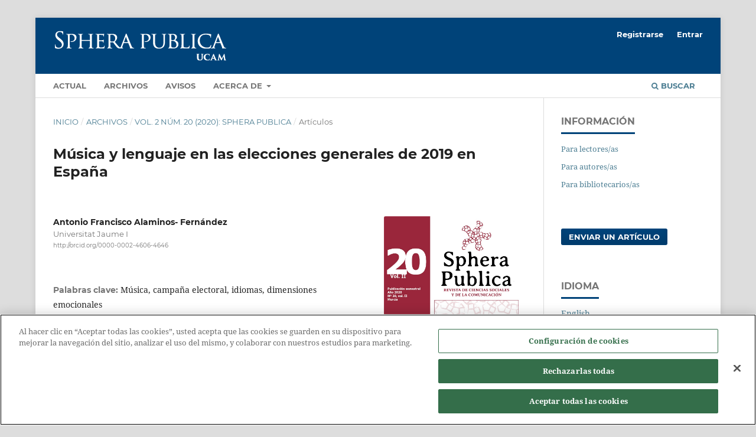

--- FILE ---
content_type: text/html; charset=utf-8
request_url: https://sphera.ucam.edu/index.php/sphera-01/article/view/408
body_size: 10315
content:
<!DOCTYPE html>
<html lang="es-ES" xml:lang="es-ES">
<head>
	<meta charset="utf-8">
	<meta name="viewport" content="width=device-width, initial-scale=1.0">
	<title>
		Música y lenguaje en las elecciones generales de 2019 en España
							| Sphera Publica
			</title>

	
<meta name="generator" content="Open Journal Systems 3.3.0.16">
<meta name="description" content="Sphera Publica. Revista multidisciplinar de Ciencias de la Comunicación." />
<link rel="schema.DC" href="http://purl.org/dc/elements/1.1/" />
<meta name="DC.Creator.PersonalName" content="Antonio Francisco Alaminos- Fernández"/>
<meta name="DC.Date.created" scheme="ISO8601" content="2020-12-23"/>
<meta name="DC.Date.dateSubmitted" scheme="ISO8601" content="2020-10-29"/>
<meta name="DC.Date.issued" scheme="ISO8601" content="2020-12-23"/>
<meta name="DC.Date.modified" scheme="ISO8601" content="2020-12-23"/>
<meta name="DC.Description" xml:lang="es" content="La música es un elemento central de las campañas electorales. Tanto la música compuesta exprofeso para la ocasión como las canciones populares. En países con fuerte composición multicultural, como Estados Unidos de América, el diseño de las playlist de los candidatos intenta optimizar su electorado incluyendo canciones en diferentes idiomas. Así, junto a canciones en inglés se incorporan canciones en español para aproximarse al electorado hispano. Un caso distinto es el de países como España donde el inglés no es el idioma predominante. La elevada frecuencia de canciones populares en inglés es consecuencia de la penetración de la industria musical anglosajona. Esta investigación indaga en la presencia de canciones en inglés en las playlist electorales de tres partidos de ámbito nacional: PSOE, Ciudadanos y PP. Dado que la mayoría del electorado presenta un conocimiento limitado del inglés, no pueden aportar contenidos temáticos. Ajustando el modelo bifactorial de Russell a los listados de canciones, se concluye que las canciones en inglés contribuyen aportando elementos emocionales, en particular animación (Actividad). Las canciones en castellano aportan positividad (Valencia) reforzada por la mayor comprensión de sus letras. En el caso de Ciudadanos destacaba los principales rasgos emocionales del candidato."/>
<meta name="DC.Format" scheme="IMT" content="application/pdf"/>
<meta name="DC.Identifier" content="408"/>
<meta name="DC.Identifier.pageNumber" content="96-115"/>
<meta name="DC.Identifier.URI" content="https://sphera.ucam.edu/index.php/sphera-01/article/view/408"/>
<meta name="DC.Language" scheme="ISO639-1" content="es"/>
<meta name="DC.Rights" content="Derechos de autor 2020 Sphera Publica"/>
<meta name="DC.Rights" content=""/>
<meta name="DC.Source" content="Sphera Publica"/>
<meta name="DC.Source.ISSN" content="2695-5725"/>
<meta name="DC.Source.Issue" content="20"/>
<meta name="DC.Source.Volume" content="2"/>
<meta name="DC.Source.URI" content="https://sphera.ucam.edu/index.php/sphera-01"/>
<meta name="DC.Subject" xml:lang="es" content="Música"/>
<meta name="DC.Subject" xml:lang="es" content="campaña electoral"/>
<meta name="DC.Subject" xml:lang="es" content="idiomas"/>
<meta name="DC.Subject" xml:lang="es" content="dimensiones emocionales"/>
<meta name="DC.Title" content="Música y lenguaje en las elecciones generales de 2019 en España"/>
<meta name="DC.Type" content="Text.Serial.Journal"/>
<meta name="DC.Type.articleType" content="Artículos"/>
<meta name="gs_meta_revision" content="1.1"/>
<meta name="citation_journal_title" content="Sphera Publica"/>
<meta name="citation_journal_abbrev" content="SP"/>
<meta name="citation_issn" content="2695-5725"/> 
<meta name="citation_author" content="Antonio Francisco Alaminos- Fernández"/>
<meta name="citation_author_institution" content="Universitat Jaume I"/>
<meta name="citation_title" content="Música y lenguaje en las elecciones generales de 2019 en España"/>
<meta name="citation_language" content="es"/>
<meta name="citation_date" content="2020/12/23"/>
<meta name="citation_volume" content="2"/>
<meta name="citation_issue" content="20"/>
<meta name="citation_firstpage" content="96"/>
<meta name="citation_lastpage" content="115"/>
<meta name="citation_abstract_html_url" content="https://sphera.ucam.edu/index.php/sphera-01/article/view/408"/>
<meta name="citation_keywords" xml:lang="es" content="Música"/>
<meta name="citation_keywords" xml:lang="es" content="campaña electoral"/>
<meta name="citation_keywords" xml:lang="es" content="idiomas"/>
<meta name="citation_keywords" xml:lang="es" content="dimensiones emocionales"/>
<meta name="citation_pdf_url" content="https://sphera.ucam.edu/index.php/sphera-01/article/download/408/14141468"/>
<meta name="citation_reference" content="Aaker, J. L. (1997). Dimensions of brand personality. Journal of Marketing Research, 34, 347-356."/>
<meta name="citation_reference" content="Adorno, T.W. (1941) &quot;On Popular Music,&quot; Studies in Philosophy and Social Sciences (1941), Vol. IX, No. 1. Páginas 17-48. En línea http://www.icce.rug.nl/~soundscapes/DATABASES/SWA/On_popular_music_1.shtml#Noteref01"/>
<meta name="citation_reference" content="Alaminos, A. et al. (2015) Análisis multivariante para las Ciencias Sociales I. Cuenca (Ec): PYDLOS"/>
<meta name="citation_reference" content="Alaminos, A. et al. (2015) Introducción a los modelos estructurales en investigación social. Cuenca (Ec): PYDLOS"/>
<meta name="citation_reference" content="Alaminos-Fernández, A. F. (2014) Cuando las letras son música: las canciones en inglés en la publicidad española."/>
<meta name="citation_reference" content="Alaminos-Fernández, A. F. (2016) Música en campaña. El activismo de las celebridades internacionales en causas sociales y solidarias. Limencop. España"/>
<meta name="citation_reference" content="Alaminos-Fernández, A. F. (2017) Obama ́s Tracklist: proyectando una imagen pública a través de la música, En Chaves-Montero, A. (ed) Comunicación Política en redes sociales. Sevilla: Egregius. Páginas 137-155."/>
<meta name="citation_reference" content="Alaminos-Fernández, A. F. (2019) La realidad aumentada. Música y comunicación en la sociedad de consumo. Universidad de Alicante: Tesis doctoral"/>
<meta name="citation_reference" content="Herndon, A.W. et al. “What Does Campaign Rally Music Say About a Candidate?” New York Times, August 19, 2019. https://www.nytimes.com/interactive/2019/08/19/us/politics/presidential-campaign-songs-playlists.html"/>
<meta name="citation_reference" content="Bick S. y Gorzelany-Mostak D. (2017) Introduction. Music and the 2016 U.S. Presidential Campaign. American Music, Vol. 35, No. 4, (Winter 2017), pp. 413-417"/>
<meta name="citation_reference" content="Cramer Brownell K. (2014) Showbiz Politics: Hollywood in American Political Life. Chapel Hill: UNC Press Books"/>
<meta name="citation_reference" content="Cramer Brownell K. (2015) Showbiz politics: through campaign songs, candidates become stars. Accesible en https://theconversation.com/showbiz-politics-through-campaign-songs-candidates-become-stars-40043"/>
<meta name="citation_reference" content="Francés, F. et al. (2014) El proceso de medición de la realidad social: La investigación a través de encuestas. Cuenca (Ec): PYDLOS"/>
<meta name="citation_reference" content="Gasser, N (2019) Why You Like It: The Science and Culture of Musical Taste. New York: Flatiron books"/>
<meta name="citation_reference" content="Green y Cliff (1975) Multidimensional comparisons of structures of vocally and facially expressed emotion. Perception &amp; Psychophysics, Vol. 17 (5), 429-438"/>
<meta name="citation_reference" content="Groves, J. (2007). A short history of sound branding. En K. Bronner y R. Hirt (Eds.), Audio branding: Entwicklung, Anwendung, Wirkung akustischer Identitäten in Werbung, Medien und Gesellschaft [Audio branding: Development, application, and impact of acoustic identities in advertising, media and society] (pp. 40-51). Munich, Germany: Reinhard Fischer."/>
<meta name="citation_reference" content="Krishnan, V., Kellaris, J. J. y Aurand, T. W. (2012). Sonic logos: Can sound influence willingness to pay? Journal of Product &amp; Brand Management, 21, 275-284. doi:10.1108/10610421211246685"/>
<meta name="citation_reference" content="Lantos, G. P., y Craton, L. G. (2012). Model of consumer response to advertising music. Journal of Consumer Marketing, 29, 22-42. doi:10.1108/07363761211193028"/>
<meta name="citation_reference" content="Madsen, J., Jensen, B. S., y Larsen, J. (2015). Learning combinations of multiple feature representations for music emotion prediction. In Proceedings of the 1st International Workshop on Affect &amp; Sentiment in Multimedia (pp. 3-8). ACM."/>
<meta name="citation_reference" content="North A.C., y Hargreaves, D.J. (2010): “Music and Marketting” En Juslin P. y Sloboda, J.A. (2010) Music and emotion. Theory, research, applications. Oxford: Osford University Press. 909-932."/>
<meta name="citation_reference" content="Rickard, N. S. (2004). Intense emotional responses to music: a test of the physiological arousal hypothesis. Psychology of Music, 32, 371-388."/>
<meta name="citation_reference" content="Ritzter, G. (1996) La Mcdonalización de la Sociedad. Barcelona: Ariel."/>
<meta name="citation_reference" content="Russell, J. A. (1980). A circumplex model of affect. Journal of Personality and Social Psychology, 39 (6), 1161-1178."/>
<meta name="citation_reference" content="Schoening B.S y Kasper, E.T. Don&#039;t Stop Thinking About The Music: The Politics of Songs and Musicians In Presidential Campaigns (Lanham: Lexington Books, 2012)."/>
<meta name="citation_reference" content="Schubert, E. (1999). Measuring emotion continuously: Validity and reliability of the two-dimensional emotion space. Australian Journal of Psychology, 51, 487-500."/>
<meta name="citation_reference" content="Thayer, R. E. (1990). The biopsychology of mood and arousal. Oxford University Press."/>
<meta name="citation_reference" content="Turino, T. (2008): Music as Social Life: The Politics of Participation. Chicago and London: The University of Chicago."/>
<meta name="citation_reference" content="Witvliet, C. V., y Vrana, S. R. (2007). Play it again Sam: Repeated exposure to emotionally evocative music polarizes liking and smiling responses, and influences other affective reports, facial EMG, and heart rate. Cognition &amp; Emotion, 21, 3-25."/>
<link rel="alternate" type="application/atom+xml" href="https://sphera.ucam.edu/index.php/sphera-01/gateway/plugin/AnnouncementFeedGatewayPlugin/atom">
<link rel="alternate" type="application/rdf+xml" href="https://sphera.ucam.edu/index.php/sphera-01/gateway/plugin/AnnouncementFeedGatewayPlugin/rss">
<link rel="alternate" type="application/rss+xml" href="https://sphera.ucam.edu/index.php/sphera-01/gateway/plugin/AnnouncementFeedGatewayPlugin/rss2">
<!-- Google Tag Manager -->
  <script>(function(w,d,s,l,i){w[l]=w[l]||[];w[l].push({'gtm.start':
        new Date().getTime(),event:'gtm.js'});var f=d.getElementsByTagName(s)[0],
      j=d.createElement(s),dl=l!='dataLayer'?'&l='+l:'';j.async=true;j.src=
      'https://www.googletagmanager.com/gtm.js?id='+i+dl;f.parentNode.insertBefore(j,f);
    })(window,document,'script','dataLayer','GTM-KBG4CQ4');</script>
  <!-- End Google Tag Manager -->
	<link rel="stylesheet" href="https://sphera.ucam.edu/index.php/sphera-01/$$$call$$$/page/page/css?name=stylesheet" type="text/css" /><link rel="stylesheet" href="https://sphera.ucam.edu/lib/pkp/styles/fontawesome/fontawesome.css?v=3.3.0.16" type="text/css" />
</head>
<body class="pkp_page_article pkp_op_view has_site_logo" dir="ltr">

	<div class="pkp_structure_page">

				<header class="pkp_structure_head" id="headerNavigationContainer" role="banner">
						
 <nav class="cmp_skip_to_content" aria-label="Salta a los enlaces de contenido">
	<a href="#pkp_content_main">Ir al contenido principal</a>
	<a href="#siteNav">Ir al menú de navegación principal</a>
		<a href="#pkp_content_footer">Ir al pie de página del sitio</a>
</nav>

			<div class="pkp_head_wrapper">

				<div class="pkp_site_name_wrapper">
					<button class="pkp_site_nav_toggle">
						<span>Open Menu</span>
					</button>
										<div class="pkp_site_name">
																<a href="						https://sphera.ucam.edu/index.php/sphera-01/index
					" class="is_img">
							<img src="https://sphera.ucam.edu/public/journals/1/pageHeaderLogoImage_es_ES.png" width="296" height="55" alt="Sphera Publica" />
						</a>
										</div>
				</div>

				
				<nav class="pkp_site_nav_menu" aria-label="Navegación del sitio">
					<a id="siteNav"></a>
					<div class="pkp_navigation_primary_row">
						<div class="pkp_navigation_primary_wrapper">
																				<ul id="navigationPrimary" class="pkp_navigation_primary pkp_nav_list">
								<li class="">
				<a href="https://sphera.ucam.edu/index.php/sphera-01/issue/current">
					Actual
				</a>
							</li>
								<li class="">
				<a href="https://sphera.ucam.edu/index.php/sphera-01/issue/archive">
					Archivos
				</a>
							</li>
								<li class="">
				<a href="https://sphera.ucam.edu/index.php/sphera-01/announcement">
					Avisos
				</a>
							</li>
								<li class="">
				<a href="https://sphera.ucam.edu/index.php/sphera-01/about">
					Acerca de
				</a>
									<ul>
																					<li class="">
									<a href="https://sphera.ucam.edu/index.php/sphera-01/about">
										Sobre la revista
									</a>
								</li>
																												<li class="">
									<a href="https://sphera.ucam.edu/index.php/sphera-01/about/submissions">
										Envíos
									</a>
								</li>
																												<li class="">
									<a href="https://sphera.ucam.edu/index.php/sphera-01/about/editorialTeam">
										Equipo editorial
									</a>
								</li>
																												<li class="">
									<a href="https://sphera.ucam.edu/index.php/sphera-01/about/privacy">
										Declaración de privacidad
									</a>
								</li>
																												<li class="">
									<a href="https://sphera.ucam.edu/index.php/sphera-01/about/contact">
										Contacto
									</a>
								</li>
																		</ul>
							</li>
			</ul>

				

																						<div class="pkp_navigation_search_wrapper">
									<a href="https://sphera.ucam.edu/index.php/sphera-01/search" class="pkp_search pkp_search_desktop">
										<span class="fa fa-search" aria-hidden="true"></span>
										Buscar
									</a>
								</div>
													</div>
					</div>
					<div class="pkp_navigation_user_wrapper" id="navigationUserWrapper">
							<ul id="navigationUser" class="pkp_navigation_user pkp_nav_list">
								<li class="profile">
				<a href="https://sphera.ucam.edu/index.php/sphera-01/user/register">
					Registrarse
				</a>
							</li>
								<li class="profile">
				<a href="https://sphera.ucam.edu/index.php/sphera-01/login">
					Entrar
				</a>
							</li>
										</ul>

					</div>
				</nav>
			</div><!-- .pkp_head_wrapper -->
		</header><!-- .pkp_structure_head -->

						<div class="pkp_structure_content has_sidebar">
			<div class="pkp_structure_main" role="main">
				<a id="pkp_content_main"></a>

<div class="page page_article">
			<nav class="cmp_breadcrumbs" role="navigation" aria-label="Usted está aquí:">
	<ol>
		<li>
			<a href="https://sphera.ucam.edu/index.php/sphera-01/index">
				Inicio
			</a>
			<span class="separator">/</span>
		</li>
		<li>
			<a href="https://sphera.ucam.edu/index.php/sphera-01/issue/archive">
				Archivos
			</a>
			<span class="separator">/</span>
		</li>
					<li>
				<a href="https://sphera.ucam.edu/index.php/sphera-01/issue/view/32">
					Vol. 2 Núm. 20 (2020): Sphera Publica
				</a>
				<span class="separator">/</span>
			</li>
				<li class="current" aria-current="page">
			<span aria-current="page">
									Artículos
							</span>
		</li>
	</ol>
</nav>
	
		  	 <article class="obj_article_details">

		
	<h1 class="page_title">
		Música y lenguaje en las elecciones generales de 2019 en España
	</h1>

	
	<div class="row">
		<div class="main_entry">

							<section class="item authors">
					<h2 class="pkp_screen_reader">Autores/as</h2>
					<ul class="authors">
											<li>
							<span class="name">
								Antonio Francisco Alaminos- Fernández
							</span>
															<span class="affiliation">
									Universitat Jaume I
																	</span>
																						<span class="orcid">
																		<a href="http://orcid.org/0000-0002-4606-4646" target="_blank">
										http://orcid.org/0000-0002-4606-4646
									</a>
								</span>
													</li>
										</ul>
				</section>
			
																					
									<section class="item keywords">
				<h2 class="label">
										Palabras clave:
				</h2>
				<span class="value">
											Música, 											campaña electoral, 											idiomas, 											dimensiones emocionales									</span>
			</section>
			
										<section class="item abstract">
					<h2 class="label">Resumen</h2>
					<p>La música es un elemento central de las campañas electorales. Tanto la música compuesta exprofeso para la ocasión como las canciones populares. En países con fuerte composición multicultural, como Estados Unidos de América, el diseño de las <em>playlist</em> de los candidatos intenta optimizar su electorado incluyendo canciones en diferentes idiomas. Así, junto a canciones en inglés se incorporan canciones en español para aproximarse al electorado hispano. Un caso distinto es el de países como España donde el inglés no es el idioma predominante. La elevada frecuencia de canciones populares en inglés es consecuencia de la penetración de la industria musical anglosajona. Esta investigación indaga en la presencia de canciones en inglés en las <em>playlist</em> electorales de tres partidos de ámbito nacional: PSOE, Ciudadanos y PP. Dado que la mayoría del electorado presenta un conocimiento limitado del inglés, no pueden aportar contenidos temáticos. Ajustando el modelo bifactorial de Russell a los listados de canciones, se concluye que las canciones en inglés contribuyen aportando elementos emocionales, en particular animación (Actividad). Las canciones en castellano aportan positividad (Valencia) reforzada por la mayor comprensión de sus letras. En el caso de Ciudadanos destacaba los principales rasgos emocionales del candidato.</p>
				</section>
			
			

																																<section class="item author_bios">
					<h2 class="label">
													Biografía del autor/a
											</h2>
																		<section class="sub_item">
								<h3 class="label">
																																							Antonio Francisco Alaminos- Fernández, <span class="affiliation">Universitat Jaume I</span>
																	</h3>
								<div class="value">
									Investigador en la Universidad Jaume I de Castellón. Doctor en el programa de Empresa, Economía y Sociedad (Universidad de Alicante), Graduado en Publicidad y RRPP (Universidad de Alicante), Bachelor en Circumpolar Studies (University of Nordland), Máster Internacional en Paz, Confl icto y Desarrollo (Universitat Jaume I), Master of Arts with a Major in Communication for Development (Malmö Universitet, Sweden). Especialista en la investigación de la música y sus efectos: Emociones, valores e identidades. Áreas: Música y movimientos sociales, diplomacia de las celebridades, estereotipos, publicidad y música ambiental.
								</div>
							</section>
															</section>
			
										<section class="item references">
					<h2 class="label">
						Citas
					</h2>
					<div class="value">
																					<p>Aaker, J. L. (1997). Dimensions of brand personality. Journal of Marketing Research, 34, 347-356. </p>
															<p>Adorno, T.W. (1941) "On Popular Music," Studies in Philosophy and Social Sciences (1941), Vol. IX, No. 1. Páginas 17-48. En línea <a href="http://www.icce.rug.nl/~soundscapes/DATABASES/SWA/On_popular_music_1.shtml#Noteref01">http://www.icce.rug.nl/~soundscapes/DATABASES/SWA/On_popular_music_1.shtml#Noteref01</a> </p>
															<p>Alaminos, A. et al. (2015) Análisis multivariante para las Ciencias Sociales I. Cuenca (Ec): PYDLOS </p>
															<p>Alaminos, A. et al. (2015) Introducción a los modelos estructurales en investigación social. Cuenca (Ec): PYDLOS </p>
															<p>Alaminos-Fernández, A. F. (2014) Cuando las letras son música: las canciones en inglés en la publicidad española. </p>
															<p>Alaminos-Fernández, A. F. (2016) Música en campaña. El activismo de las celebridades internacionales en causas sociales y solidarias. Limencop. España </p>
															<p>Alaminos-Fernández, A. F. (2017) Obama ́s Tracklist: proyectando una imagen pública a través de la música, En Chaves-Montero, A. (ed) Comunicación Política en redes sociales. Sevilla: Egregius. Páginas 137-155. </p>
															<p>Alaminos-Fernández, A. F. (2019) La realidad aumentada. Música y comunicación en la sociedad de consumo. Universidad de Alicante: Tesis doctoral </p>
															<p>Herndon, A.W. et al. “What Does Campaign Rally Music Say About a Candidate?” New York Times, August 19, 2019. <a href="https://www.nytimes.com/interactive/2019/08/19/us/politics/presidential-campaign-songs-playlists.html">https://www.nytimes.com/interactive/2019/08/19/us/politics/presidential-campaign-songs-playlists.html</a> </p>
															<p>Bick S. y Gorzelany-Mostak D. (2017) Introduction. Music and the 2016 U.S. Presidential Campaign. American Music, Vol. 35, No. 4, (Winter 2017), pp. 413-417 </p>
															<p>Cramer Brownell K. (2014) Showbiz Politics: Hollywood in American Political Life. Chapel Hill: UNC Press Books </p>
															<p>Cramer Brownell K. (2015) Showbiz politics: through campaign songs, candidates become stars. Accesible en <a href="https://theconversation.com/showbiz-politics-through-campaign-songs-candidates-become-stars-40043">https://theconversation.com/showbiz-politics-through-campaign-songs-candidates-become-stars-40043</a> </p>
															<p>Francés, F. et al. (2014) El proceso de medición de la realidad social: La investigación a través de encuestas. Cuenca (Ec): PYDLOS </p>
															<p>Gasser, N (2019) Why You Like It: The Science and Culture of Musical Taste. New York: Flatiron books </p>
															<p>Green y Cliff (1975) Multidimensional comparisons of structures of vocally and facially expressed emotion. Perception &amp; Psychophysics, Vol. 17 (5), 429-438 </p>
															<p>Groves, J. (2007). A short history of sound branding. En K. Bronner y R. Hirt (Eds.), Audio branding: Entwicklung, Anwendung, Wirkung akustischer Identitäten in Werbung, Medien und Gesellschaft [Audio branding: Development, application, and impact of acoustic identities in advertising, media and society] (pp. 40-51). Munich, Germany: Reinhard Fischer. </p>
															<p>Krishnan, V., Kellaris, J. J. y Aurand, T. W. (2012). Sonic logos: Can sound influence willingness to pay? Journal of Product &amp; Brand Management, 21, 275-284. doi:10.1108/10610421211246685 </p>
															<p>Lantos, G. P., y Craton, L. G. (2012). Model of consumer response to advertising music. Journal of Consumer Marketing, 29, 22-42. doi:10.1108/07363761211193028 </p>
															<p>Madsen, J., Jensen, B. S., y Larsen, J. (2015). Learning combinations of multiple feature representations for music emotion prediction. In Proceedings of the 1st International Workshop on Affect &amp; Sentiment in Multimedia (pp. 3-8). ACM. </p>
															<p>North A.C., y Hargreaves, D.J. (2010): “Music and Marketting” En Juslin P. y Sloboda, J.A. (2010) Music and emotion. Theory, research, applications. Oxford: Osford University Press. 909-932. </p>
															<p>Rickard, N. S. (2004). Intense emotional responses to music: a test of the physiological arousal hypothesis. Psychology of Music, 32, 371-388. </p>
															<p>Ritzter, G. (1996) La Mcdonalización de la Sociedad. Barcelona: Ariel. </p>
															<p>Russell, J. A. (1980). A circumplex model of affect. Journal of Personality and Social Psychology, 39 (6), 1161-1178. </p>
															<p>Schoening B.S y Kasper, E.T. Don't Stop Thinking About The Music: The Politics of Songs and Musicians In Presidential Campaigns (Lanham: Lexington Books, 2012). </p>
															<p>Schubert, E. (1999). Measuring emotion continuously: Validity and reliability of the two-dimensional emotion space. Australian Journal of Psychology, 51, 487-500. </p>
															<p>Thayer, R. E. (1990). The biopsychology of mood and arousal. Oxford University Press. </p>
															<p>Turino, T. (2008): Music as Social Life: The Politics of Participation. Chicago and London: The University of Chicago. </p>
															<p>Witvliet, C. V., y Vrana, S. R. (2007). Play it again Sam: Repeated exposure to emotionally evocative music polarizes liking and smiling responses, and influences other affective reports, facial EMG, and heart rate. Cognition &amp; Emotion, 21, 3-25. </p>
																		</div>
				</section>
			
		</div><!-- .main_entry -->

		<div class="entry_details">

										<div class="item cover_image">
					<div class="sub_item">
													<a href="https://sphera.ucam.edu/index.php/sphera-01/issue/view/32">
								<img src="https://sphera.ucam.edu/public/journals/1/cover_issue_32_es_ES.jpg" alt="">
							</a>
											</div>
				</div>
			
										<div class="item galleys">
					<h2 class="pkp_screen_reader">
						Descargas
					</h2>
					<ul class="value galleys_links">
													<li>
								
	
							

<a class="obj_galley_link pdf" href="https://sphera.ucam.edu/index.php/sphera-01/article/view/408/14141468">

		
	PDF

	</a>
							</li>
											</ul>
				</div>
						
						<div class="item published">
				<section class="sub_item">
					<h2 class="label">
						Publicado
					</h2>
					<div class="value">
																			<span>2020-12-23</span>
																	</div>
				</section>
							</div>
			
										<div class="item citation">
					<section class="sub_item citation_display">
						<h2 class="label">
							Cómo citar
						</h2>
						<div class="value">
							<div id="citationOutput" role="region" aria-live="polite">
								<div class="csl-bib-body">
  <div class="csl-entry">Alaminos- Fernández, A. F. (2020). Música y lenguaje en las elecciones generales de 2019 en España. <i>Sphera Publica</i>, <i>2</i>(20), 96–115. Recuperado a partir de https://sphera.ucam.edu/index.php/sphera-01/article/view/408</div>
</div>
							</div>
							<div class="citation_formats">
								<button class="cmp_button citation_formats_button" aria-controls="cslCitationFormats" aria-expanded="false" data-csl-dropdown="true">
									Más formatos de cita
								</button>
								<div id="cslCitationFormats" class="citation_formats_list" aria-hidden="true">
									<ul class="citation_formats_styles">
																					<li>
												<a
													aria-controls="citationOutput"
													href="https://sphera.ucam.edu/index.php/sphera-01/citationstylelanguage/get/acm-sig-proceedings?submissionId=408&amp;publicationId=365"
													data-load-citation
													data-json-href="https://sphera.ucam.edu/index.php/sphera-01/citationstylelanguage/get/acm-sig-proceedings?submissionId=408&amp;publicationId=365&amp;return=json"
												>
													ACM
												</a>
											</li>
																					<li>
												<a
													aria-controls="citationOutput"
													href="https://sphera.ucam.edu/index.php/sphera-01/citationstylelanguage/get/acs-nano?submissionId=408&amp;publicationId=365"
													data-load-citation
													data-json-href="https://sphera.ucam.edu/index.php/sphera-01/citationstylelanguage/get/acs-nano?submissionId=408&amp;publicationId=365&amp;return=json"
												>
													ACS
												</a>
											</li>
																					<li>
												<a
													aria-controls="citationOutput"
													href="https://sphera.ucam.edu/index.php/sphera-01/citationstylelanguage/get/apa?submissionId=408&amp;publicationId=365"
													data-load-citation
													data-json-href="https://sphera.ucam.edu/index.php/sphera-01/citationstylelanguage/get/apa?submissionId=408&amp;publicationId=365&amp;return=json"
												>
													APA
												</a>
											</li>
																					<li>
												<a
													aria-controls="citationOutput"
													href="https://sphera.ucam.edu/index.php/sphera-01/citationstylelanguage/get/associacao-brasileira-de-normas-tecnicas?submissionId=408&amp;publicationId=365"
													data-load-citation
													data-json-href="https://sphera.ucam.edu/index.php/sphera-01/citationstylelanguage/get/associacao-brasileira-de-normas-tecnicas?submissionId=408&amp;publicationId=365&amp;return=json"
												>
													ABNT
												</a>
											</li>
																					<li>
												<a
													aria-controls="citationOutput"
													href="https://sphera.ucam.edu/index.php/sphera-01/citationstylelanguage/get/chicago-author-date?submissionId=408&amp;publicationId=365"
													data-load-citation
													data-json-href="https://sphera.ucam.edu/index.php/sphera-01/citationstylelanguage/get/chicago-author-date?submissionId=408&amp;publicationId=365&amp;return=json"
												>
													Chicago
												</a>
											</li>
																					<li>
												<a
													aria-controls="citationOutput"
													href="https://sphera.ucam.edu/index.php/sphera-01/citationstylelanguage/get/harvard-cite-them-right?submissionId=408&amp;publicationId=365"
													data-load-citation
													data-json-href="https://sphera.ucam.edu/index.php/sphera-01/citationstylelanguage/get/harvard-cite-them-right?submissionId=408&amp;publicationId=365&amp;return=json"
												>
													Harvard
												</a>
											</li>
																					<li>
												<a
													aria-controls="citationOutput"
													href="https://sphera.ucam.edu/index.php/sphera-01/citationstylelanguage/get/ieee?submissionId=408&amp;publicationId=365"
													data-load-citation
													data-json-href="https://sphera.ucam.edu/index.php/sphera-01/citationstylelanguage/get/ieee?submissionId=408&amp;publicationId=365&amp;return=json"
												>
													IEEE
												</a>
											</li>
																					<li>
												<a
													aria-controls="citationOutput"
													href="https://sphera.ucam.edu/index.php/sphera-01/citationstylelanguage/get/modern-language-association?submissionId=408&amp;publicationId=365"
													data-load-citation
													data-json-href="https://sphera.ucam.edu/index.php/sphera-01/citationstylelanguage/get/modern-language-association?submissionId=408&amp;publicationId=365&amp;return=json"
												>
													MLA
												</a>
											</li>
																					<li>
												<a
													aria-controls="citationOutput"
													href="https://sphera.ucam.edu/index.php/sphera-01/citationstylelanguage/get/turabian-fullnote-bibliography?submissionId=408&amp;publicationId=365"
													data-load-citation
													data-json-href="https://sphera.ucam.edu/index.php/sphera-01/citationstylelanguage/get/turabian-fullnote-bibliography?submissionId=408&amp;publicationId=365&amp;return=json"
												>
													Turabian
												</a>
											</li>
																					<li>
												<a
													aria-controls="citationOutput"
													href="https://sphera.ucam.edu/index.php/sphera-01/citationstylelanguage/get/vancouver?submissionId=408&amp;publicationId=365"
													data-load-citation
													data-json-href="https://sphera.ucam.edu/index.php/sphera-01/citationstylelanguage/get/vancouver?submissionId=408&amp;publicationId=365&amp;return=json"
												>
													Vancouver
												</a>
											</li>
																			</ul>
																			<div class="label">
											Descargar cita
										</div>
										<ul class="citation_formats_styles">
																							<li>
													<a href="https://sphera.ucam.edu/index.php/sphera-01/citationstylelanguage/download/ris?submissionId=408&amp;publicationId=365">
														<span class="fa fa-download"></span>
														Endnote/Zotero/Mendeley (RIS)
													</a>
												</li>
																							<li>
													<a href="https://sphera.ucam.edu/index.php/sphera-01/citationstylelanguage/download/bibtex?submissionId=408&amp;publicationId=365">
														<span class="fa fa-download"></span>
														BibTeX
													</a>
												</li>
																					</ul>
																	</div>
							</div>
						</div>
					</section>
				</div>
			
										<div class="item issue">

											<section class="sub_item">
							<h2 class="label">
								Número
							</h2>
							<div class="value">
								<a class="title" href="https://sphera.ucam.edu/index.php/sphera-01/issue/view/32">
									Vol. 2 Núm. 20 (2020): Sphera Publica
								</a>
							</div>
						</section>
					
											<section class="sub_item">
							<h2 class="label">
								Sección
							</h2>
							<div class="value">
								Artículos
							</div>
						</section>
					
									</div>
			
															
										<div class="item copyright">
					<h2 class="label">
						Licencia
					</h2>
										<span>Los autores que publican en esta revista están de acuerdo con los siguientes términos:</span><br /><br /><ol type="a"><ol type="a"><li>Los autores conservan los derechos de autor y garantizan a la revista el derecho de ser la primera publicación del trabajo al igual que licenciado bajo una <a href="http://creativecommons.org/licenses/by/3.0/" target="_new">Creative Commons Attribution License</a> que permite a otros compartir el trabajo con un reconocimiento de la autoría del trabajo y la publicación inicial en esta revista.</li></ol></ol><br /><ol type="a"><ol type="a"><li>Los autores pueden establecer por separado acuerdos adicionales para la distribución no exclusiva de la versión de la obra publicada en la revista (por ejemplo, situarlo en un repositorio institucional o publicarlo en un libro), con un reconocimiento de su publicación inicial en esta revista.</li></ol></ol><br /><ol type="a"><li>Se permite y se anima a los autores a difundir sus trabajos electrónicamente (por ejemplo, en repositorios institucionales o en su propio sitio web) una vez publicado en la plataforma de Sphera Publica, ya que puede dar lugar a intercambios productivos, así como a una citación más temprana y mayor de los trabajos publicados</li></ol>
				</div>
			
			

		</div><!-- .entry_details -->
	</div><!-- .row -->

</article>

	<div id="articlesBySimilarityList">
				<h3>
			<a name="articlesBySimilarity">Artículos similares</a>
		</h3>
		<ul>

											
				<li>
											David Lava Santos,
										<a href="https://sphera.ucam.edu/index.php/sphera-01/article/view/422">
						La campaña negativa en las elecciones catalanas de 2021. Estudio del mensaje emanado por los candidatos durante los debates electorales de TVE, TV3 y La Sexta
					</a>
					,
					<a href="https://sphera.ucam.edu/index.php/sphera-01/issue/view/33">
						Sphera Publica: Vol. 1 Núm. 21 (2021): Sphera Publica Vol I. Número 21
					</a>
									</li>
											
				<li>
											Blanca Nahayeli Gómez Aguilera,
										<a href="https://sphera.ucam.edu/index.php/sphera-01/article/view/540">
						De los mítines a los memes 
					</a>
					,
					<a href="https://sphera.ucam.edu/index.php/sphera-01/issue/view/42">
						Sphera Publica: Vol. 2 Núm. 25 (2025): Sphera Publica
					</a>
									</li>
											
				<li>
											Luis Mauricio Calvo Rubio LMCR,
										<a href="https://sphera.ucam.edu/index.php/sphera-01/article/view/304">
						El uso de Twitter por los partidos políticos durante la campaña del 20D
					</a>
					,
					<a href="https://sphera.ucam.edu/index.php/sphera-01/issue/view/25">
						Sphera Publica: Vol. 1 Núm. 17 (2017)
					</a>
									</li>
											
				<li>
											Casandra López Marcos,
											Pablo Hidalgo Cobo,
											Borja Ventura Salom,
										<a href="https://sphera.ucam.edu/index.php/sphera-01/article/view/502">
						Propaganda postal y preocupaciones ciudadanas: así pidieron el voto por carta los partidos políticos en las elecciones de 2023 en España
					</a>
					,
					<a href="https://sphera.ucam.edu/index.php/sphera-01/issue/view/39">
						Sphera Publica: Vol. 1 Núm. 24 (2024): Sphera Publica
					</a>
									</li>
											
				<li>
											Tamara Vázquez Barrio,
											Maria Victoria Campos Zabala,
										<a href="https://sphera.ucam.edu/index.php/sphera-01/article/view/396">
						El contra debate de Vox en Twitter: boicot, ninguneo y mensajes antisistema
					</a>
					,
					<a href="https://sphera.ucam.edu/index.php/sphera-01/issue/view/32">
						Sphera Publica: Vol. 2 Núm. 20 (2020): Sphera Publica
					</a>
									</li>
											
				<li>
											Lola Costa Gálvez,
										<a href="https://sphera.ucam.edu/index.php/sphera-01/article/view/303">
						Programación musical y televisión pública en la Región de Murcia: de la desafección a la desaparición
					</a>
					,
					<a href="https://sphera.ucam.edu/index.php/sphera-01/issue/view/25">
						Sphera Publica: Vol. 1 Núm. 17 (2017)
					</a>
									</li>
											
				<li>
											REBECA ANTOLÍN PRIETO,
										<a href="https://sphera.ucam.edu/index.php/sphera-01/article/view/323">
						Nuevas estrategias de comunicación para las ONGD: caso de estudio de la campaña publicitaria “#cierraUNICEF”
					</a>
					,
					<a href="https://sphera.ucam.edu/index.php/sphera-01/issue/view/26">
						Sphera Publica: Vol. 2 Núm. 17 (2017)
					</a>
									</li>
											
				<li>
											Laura García-Huguet,
											Magdalena Mut-Camacho,
										<a href="https://sphera.ucam.edu/index.php/sphera-01/article/view/539">
						La Batalla por la opinión pública en Internet. 
					</a>
					,
					<a href="https://sphera.ucam.edu/index.php/sphera-01/issue/view/42">
						Sphera Publica: Vol. 2 Núm. 25 (2025): Sphera Publica
					</a>
									</li>
											
				<li>
											MAIALEN GOIRIZELAIA,
											Angeriñe Elorriaga,
										<a href="https://sphera.ucam.edu/index.php/sphera-01/article/view/445">
						Los festivales vasco americanos: la representación vasca en los Estados Unidos
					</a>
					,
					<a href="https://sphera.ucam.edu/index.php/sphera-01/issue/view/34">
						Sphera Publica: Vol. 2 Núm. 21 (2021): Sphera Publica: Monográfico Relaciones Públicas
					</a>
									</li>
											
				<li>
											Mª Isabel Rodríguez Fidalgo,
											Yanira Ruiz Paz,
											Adriana Paíno Ambrosio,
										<a href="https://sphera.ucam.edu/index.php/sphera-01/article/view/345">
						Campañas electorales a través de redes sociales, una necesidad para una nueva gobernanza universitaria
					</a>
					,
					<a href="https://sphera.ucam.edu/index.php/sphera-01/issue/view/2%2818%29">
						Sphera Publica: Vol. 2 Núm. 18 (2018): Sphera Publica - vol.2 (18)
					</a>
									</li>
					</ul>
		<p id="articlesBySimilarityPages">
			<strong>1</strong>&nbsp;<a href="https://sphera.ucam.edu/index.php/sphera-01/article/view/408?articlesBySimilarityPage=2#articlesBySimilarity">2</a>&nbsp;<a href="https://sphera.ucam.edu/index.php/sphera-01/article/view/408?articlesBySimilarityPage=3#articlesBySimilarity">3</a>&nbsp;<a href="https://sphera.ucam.edu/index.php/sphera-01/article/view/408?articlesBySimilarityPage=2#articlesBySimilarity">&gt;</a>&nbsp;<a href="https://sphera.ucam.edu/index.php/sphera-01/article/view/408?articlesBySimilarityPage=3#articlesBySimilarity">&gt;&gt;</a>&nbsp;
		</p>
		<p id="articlesBySimilaritySearch">
						También puede {advancedSearchLink} para este artículo.
		</p>
	</div>
<div id="articlesBySameAuthorList">
				</div>


</div><!-- .page -->

	</div><!-- pkp_structure_main -->

									<div class="pkp_structure_sidebar left" role="complementary" aria-label="Barra lateral">
				<div class="pkp_block block_information">
	<h2 class="title">Información</h2>
	<div class="content">
		<ul>
							<li>
					<a href="https://sphera.ucam.edu/index.php/sphera-01/information/readers">
						Para lectores/as
					</a>
				</li>
										<li>
					<a href="https://sphera.ucam.edu/index.php/sphera-01/information/authors">
						Para autores/as
					</a>
				</li>
										<li>
					<a href="https://sphera.ucam.edu/index.php/sphera-01/information/librarians">
						Para bibliotecarios/as
					</a>
				</li>
					</ul>
	</div>
</div>
<div class="pkp_block block_make_submission">
	<h2 class="pkp_screen_reader">
		Enviar un artículo
	</h2>

	<div class="content">
		<a class="block_make_submission_link" href="https://sphera.ucam.edu/index.php/sphera-01/about/submissions">
			Enviar un artículo
		</a>
	</div>
</div>
<div class="pkp_block block_language">
	<h2 class="title">
		Idioma
	</h2>

	<div class="content">
		<ul>
							<li class="locale_en_US" lang="en-US">
					<a href="https://sphera.ucam.edu/index.php/sphera-01/user/setLocale/en_US?source=%2Findex.php%2Fsphera-01%2Farticle%2Fview%2F408">
						English
					</a>
				</li>
							<li class="locale_es_ES current" lang="es-ES">
					<a href="https://sphera.ucam.edu/index.php/sphera-01/user/setLocale/es_ES?source=%2Findex.php%2Fsphera-01%2Farticle%2Fview%2F408">
						Español (España)
					</a>
				</li>
					</ul>
	</div>
</div><!-- .block_language -->
<div class="pkp_block block_web_feed">
	<h2 class="title">Número actual</h2>
	<div class="content">
		<ul>
			<li>
				<a href="https://sphera.ucam.edu/index.php/sphera-01/gateway/plugin/WebFeedGatewayPlugin/atom">
					<img src="https://sphera.ucam.edu/lib/pkp/templates/images/atom.svg" alt="Logo Atom">
				</a>
			</li>
			<li>
				<a href="https://sphera.ucam.edu/index.php/sphera-01/gateway/plugin/WebFeedGatewayPlugin/rss2">
					<img src="https://sphera.ucam.edu/lib/pkp/templates/images/rss20_logo.svg" alt="Logo RSS2">
				</a>
			</li>
			<li>
				<a href="https://sphera.ucam.edu/index.php/sphera-01/gateway/plugin/WebFeedGatewayPlugin/rss">
					<img src="https://sphera.ucam.edu/lib/pkp/templates/images/rss10_logo.svg" alt="Logo RSS1">
				</a>
			</li>
		</ul>
	</div>
</div>
<div class="pkp_block block_custom" id="customblock-logotipos">
	<h2 class="title pkp_screen_reader">logotipos</h2>
	<div class="content">
		<p><a href="https://www.latindex.org/latindex/ficha/17619" target="_blank" rel="noopener"><img src="https://sphera.ucam.edu/public/site/images/admin/logo-latindex.png" alt="Logotipo Latindex" width="180" height="100"></a></p>
<p><a href="https://plataformarevistascomunicacion.org/revistas/" target="_blank" rel="noopener"><img src="https://sphera.ucam.edu/public/site/images/admin/logo-platcom.png" alt="Logotipo Platcom" width="128" height="100"></a></p>
<p style="margin-top: 40px;"><a href="https://twitter.com/spherapublica" target="_blank" rel="noopener"><img src="https://sphera.ucam.edu/public/site/images/admin/logo-twitter.png" alt="Logotipo Twitter" width="122" height="100"></a></p>
	</div>
</div>

			</div><!-- pkp_sidebar.left -->
			</div><!-- pkp_structure_content -->

<div class="pkp_structure_footer_wrapper" role="contentinfo">
	<a id="pkp_content_footer"></a>

	<div class="pkp_structure_footer">

		
		<div class="pkp_brand_footer" role="complementary">
			<a href="https://sphera.ucam.edu/index.php/sphera-01/about/aboutThisPublishingSystem">
				<img alt="Más información acerca del sistema de publicación, de la plataforma y del flujo de trabajo de OJS/PKP." src="https://sphera.ucam.edu/templates/images/ojs_brand.png">
			</a>
		</div>
	</div>
</div><!-- pkp_structure_footer_wrapper -->

</div><!-- pkp_structure_page -->

<script src="https://sphera.ucam.edu/lib/pkp/lib/vendor/components/jquery/jquery.min.js?v=3.3.0.16" type="text/javascript"></script><script src="https://sphera.ucam.edu/lib/pkp/lib/vendor/components/jqueryui/jquery-ui.min.js?v=3.3.0.16" type="text/javascript"></script><script src="https://sphera.ucam.edu/plugins/themes/default/js/lib/popper/popper.js?v=3.3.0.16" type="text/javascript"></script><script src="https://sphera.ucam.edu/plugins/themes/default/js/lib/bootstrap/util.js?v=3.3.0.16" type="text/javascript"></script><script src="https://sphera.ucam.edu/plugins/themes/default/js/lib/bootstrap/dropdown.js?v=3.3.0.16" type="text/javascript"></script><script src="https://sphera.ucam.edu/plugins/themes/default/js/main.js?v=3.3.0.16" type="text/javascript"></script><script src="https://sphera.ucam.edu/plugins/generic/citationStyleLanguage/js/articleCitation.js?v=3.3.0.16" type="text/javascript"></script><script type="text/javascript">
(function (w, d, s, l, i) { w[l] = w[l] || []; var f = d.getElementsByTagName(s)[0],
j = d.createElement(s), dl = l != 'dataLayer' ? '&l=' + l : ''; j.async = true; 
j.src = 'https://www.googletagmanager.com/gtag/js?id=' + i + dl; f.parentNode.insertBefore(j, f); 
function gtag(){dataLayer.push(arguments)}; gtag('js', new Date()); gtag('config', i); })
(window, document, 'script', 'dataLayer', 'UA-29283541-14');
</script>

<!-- Google Tag Manager (noscript) -->
<noscript><iframe src="https://www.googletagmanager.com/ns.html?id=GTM-KBG4CQ4"  height="0" width="0" style="display:none;visibility:hidden"></iframe></noscript>
<!-- End Google Tag Manager (noscript) -->
</body>
</html>
